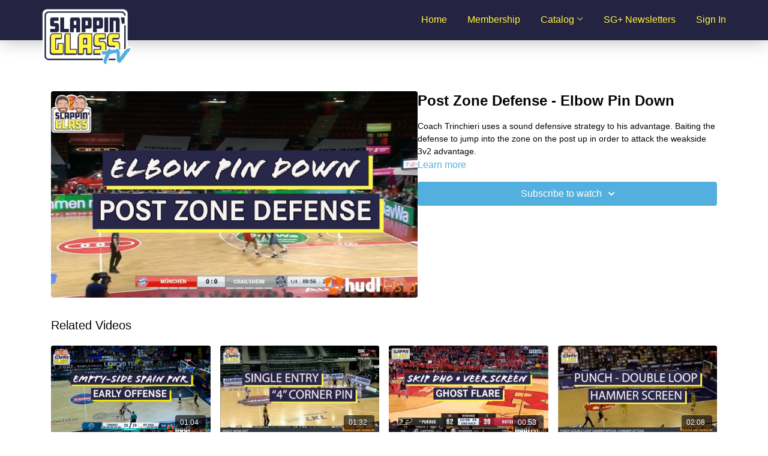

--- FILE ---
content_type: text/vnd.turbo-stream.html; charset=utf-8
request_url: https://tv.slappinglass.com/programs/munich_zone_up_off_may21mp4-53e70c.turbo_stream?playlist_position=sidebar&preview=false
body_size: -35
content:
<!DOCTYPE html><html><head><meta name="csrf-param" content="authenticity_token" />
<meta name="csrf-token" content="VqaoJaWsuHzxfvCunTuEUTPdYTM5TQlYb_o18SBogdUCHbu9VjFthSBbByr9IePwnBDlEamArt40YLdwIp2xzg" /></head><body><turbo-stream action="update" target="program_show"><template>
  <turbo-frame id="program_player">
      <turbo-frame id="program_content" src="/programs/munich_zone_up_off_may21mp4-53e70c/program_content?playlist_position=sidebar&amp;preview=false">
</turbo-frame></turbo-frame></template></turbo-stream></body></html>

--- FILE ---
content_type: text/html; charset=utf-8
request_url: https://tv.slappinglass.com/programs/munich_zone_up_off_may21mp4-53e70c/related
body_size: 11274
content:
<turbo-frame id="program_related" target="_top">

    <div class="container " data-area="program-related-videos">
      <div class="cbt-related mt-8  pb-16">
        <div class="cbt-related-title text-xl font-medium">Related Videos</div>
          <div class="mt-5 grid grid-cols-1 sm:grid-cols-2 md:grid-cols-3 lg:grid-cols-4 xl:grid-cols-4 gap-x-4 gap-y-6">
              <div data-area="related-video-item" class="">
                <swiper-slide
  data-card="video_3572982"
  data-custom="content-card"
  class="self-start hotwired"
    data-short-description="Initiate an early Empty-Side Spain PNR with a baseline wing exchange flowing into the stack screen."
>

  <a class="card-image-container" data-turbo="true" data-turbo-prefetch="false" data-turbo-action="advance" data-turbo-frame="_top" onclick="window.CatalogAnalytics(&#39;clickContentItem&#39;, &#39;video&#39;, &#39;3572982&#39;, &#39;Related Videos&#39;); window.CatalogAnalytics(&#39;clickRelatedVideo&#39;, &#39;3572982&#39;, &#39;1&#39;, &#39;program_page&#39;)" href="/programs/early_empty_spain_apr25-8efc5f">
    <div class="image-container relative" data-test="catalog-card">
  <div class="relative image-content">
    <div aria-hidden="true" style="padding-bottom: 56%;"></div>
    <img loading="lazy" alt="Early Offense - Empty-Side Spain PNR" decoding="async"
         src="https://alpha.uscreencdn.com/images/programs/3572982/horizontal/b907d3af-75c0-44ce-a096-b4aa47188eab.png?auto=webp&width=350"
         srcset="https://alpha.uscreencdn.com/images/programs/3572982/horizontal/b907d3af-75c0-44ce-a096-b4aa47188eab.png?auto=webp&width=350 350w,
            https://alpha.uscreencdn.com/images/programs/3572982/horizontal/b907d3af-75c0-44ce-a096-b4aa47188eab.png?auto=webp&width=700 2x,
            https://alpha.uscreencdn.com/images/programs/3572982/horizontal/b907d3af-75c0-44ce-a096-b4aa47188eab.png?auto=webp&width=1050 3x"
         class="card-image b-image absolute object-cover h-full top-0 left-0" style="opacity: 1;">
  </div>
    <div class="badge flex justify-center items-center text-white content-card-badge z-0">
      <span class="badge-item">01:04</span>
      <svg xmlns="http://www.w3.org/2000/svg" width="13" height="9" viewBox="0 0 13 9" fill="none" class="badge-item content-watched-icon" data-test="content-watched-icon">
  <path fill-rule="evenodd" clip-rule="evenodd" d="M4.99995 7.15142L12.0757 0.0756836L12.9242 0.924212L4.99995 8.84848L0.575684 4.42421L1.42421 3.57568L4.99995 7.15142Z" fill="currentColor"></path>
</svg>

    </div>

</div>
<div class="content-watched-overlay"></div>

</a>  <a class="card-title" data-turbo="true" data-turbo-prefetch="false" data-turbo-action="advance" data-turbo-frame="_top" title="Early Offense - Empty-Side Spain PNR" aria-label="Early Offense - Empty-Side Spain PNR" onclick="window.CatalogAnalytics(&#39;clickContentItem&#39;, &#39;video&#39;, &#39;3572982&#39;, &#39;Related Videos&#39;); window.CatalogAnalytics(&#39;clickRelatedVideo&#39;, &#39;3572982&#39;, &#39;1&#39;, &#39;program_page&#39;)" href="/programs/early_empty_spain_apr25-8efc5f">
    <span class="line-clamp-2">
      Early Offense - Empty-Side Spain PNR
    </span>
</a></swiper-slide>


              </div>
              <div data-area="related-video-item" class="">
                <swiper-slide
  data-card="video_1949799"
  data-custom="content-card"
  class="self-start hotwired"
    data-short-description="A deceptive set to bring a shooting 4 man out off a corner pin screen from the 5."
>

  <a class="card-image-container" data-turbo="true" data-turbo-prefetch="false" data-turbo-action="advance" data-turbo-frame="_top" onclick="window.CatalogAnalytics(&#39;clickContentItem&#39;, &#39;video&#39;, &#39;1949799&#39;, &#39;Related Videos&#39;); window.CatalogAnalytics(&#39;clickRelatedVideo&#39;, &#39;1949799&#39;, &#39;2&#39;, &#39;program_page&#39;)" href="/programs/singe_4_corner_pin_nov22-7f1df9">
    <div class="image-container relative" data-test="catalog-card">
  <div class="relative image-content">
    <div aria-hidden="true" style="padding-bottom: 56%;"></div>
    <img loading="lazy" alt="Single Entry - 4 Man Corner Pin Exit" decoding="async"
         src="https://alpha.uscreencdn.com/images/programs/1949799/horizontal/Screenshot_2022-11-11_at_10.34.57.1668159471.png?auto=webp&width=350"
         srcset="https://alpha.uscreencdn.com/images/programs/1949799/horizontal/Screenshot_2022-11-11_at_10.34.57.1668159471.png?auto=webp&width=350 350w,
            https://alpha.uscreencdn.com/images/programs/1949799/horizontal/Screenshot_2022-11-11_at_10.34.57.1668159471.png?auto=webp&width=700 2x,
            https://alpha.uscreencdn.com/images/programs/1949799/horizontal/Screenshot_2022-11-11_at_10.34.57.1668159471.png?auto=webp&width=1050 3x"
         class="card-image b-image absolute object-cover h-full top-0 left-0" style="opacity: 1;">
  </div>
    <div class="badge flex justify-center items-center text-white content-card-badge z-0">
      <span class="badge-item">01:32</span>
      <svg xmlns="http://www.w3.org/2000/svg" width="13" height="9" viewBox="0 0 13 9" fill="none" class="badge-item content-watched-icon" data-test="content-watched-icon">
  <path fill-rule="evenodd" clip-rule="evenodd" d="M4.99995 7.15142L12.0757 0.0756836L12.9242 0.924212L4.99995 8.84848L0.575684 4.42421L1.42421 3.57568L4.99995 7.15142Z" fill="currentColor"></path>
</svg>

    </div>

</div>
<div class="content-watched-overlay"></div>

</a>  <a class="card-title" data-turbo="true" data-turbo-prefetch="false" data-turbo-action="advance" data-turbo-frame="_top" title="Single Entry - 4 Man Corner Pin Exit" aria-label="Single Entry - 4 Man Corner Pin Exit" onclick="window.CatalogAnalytics(&#39;clickContentItem&#39;, &#39;video&#39;, &#39;1949799&#39;, &#39;Related Videos&#39;); window.CatalogAnalytics(&#39;clickRelatedVideo&#39;, &#39;1949799&#39;, &#39;2&#39;, &#39;program_page&#39;)" href="/programs/singe_4_corner_pin_nov22-7f1df9">
    <span class="line-clamp-2">
      Single Entry - 4 Man Corner Pin Exit
    </span>
</a></swiper-slide>


              </div>
              <div data-area="related-video-item" class="">
                <swiper-slide
  data-card="video_3937489"
  data-custom="content-card"
  class="self-start hotwired"
>

  <a class="card-image-container" data-turbo="true" data-turbo-prefetch="false" data-turbo-action="advance" data-turbo-frame="_top" onclick="window.CatalogAnalytics(&#39;clickContentItem&#39;, &#39;video&#39;, &#39;3937489&#39;, &#39;Related Videos&#39;); window.CatalogAnalytics(&#39;clickRelatedVideo&#39;, &#39;3937489&#39;, &#39;3&#39;, &#39;program_page&#39;)" href="/programs/ghost-flare-skip-dho-veer-screen">
    <div class="image-container relative" data-test="catalog-card">
  <div class="relative image-content">
    <div aria-hidden="true" style="padding-bottom: 56%;"></div>
    <img loading="lazy" alt="Ghost Flare - Skip DHO • Veer Screen" decoding="async"
         src="https://alpha.uscreencdn.com/images/programs/3937489/horizontal/dd211d94-0541-4e89-a371-06f120e07f67.png?auto=webp&width=350"
         srcset="https://alpha.uscreencdn.com/images/programs/3937489/horizontal/dd211d94-0541-4e89-a371-06f120e07f67.png?auto=webp&width=350 350w,
            https://alpha.uscreencdn.com/images/programs/3937489/horizontal/dd211d94-0541-4e89-a371-06f120e07f67.png?auto=webp&width=700 2x,
            https://alpha.uscreencdn.com/images/programs/3937489/horizontal/dd211d94-0541-4e89-a371-06f120e07f67.png?auto=webp&width=1050 3x"
         class="card-image b-image absolute object-cover h-full top-0 left-0" style="opacity: 1;">
  </div>
    <div class="badge flex justify-center items-center text-white content-card-badge z-0">
      <span class="badge-item">00:53</span>
      <svg xmlns="http://www.w3.org/2000/svg" width="13" height="9" viewBox="0 0 13 9" fill="none" class="badge-item content-watched-icon" data-test="content-watched-icon">
  <path fill-rule="evenodd" clip-rule="evenodd" d="M4.99995 7.15142L12.0757 0.0756836L12.9242 0.924212L4.99995 8.84848L0.575684 4.42421L1.42421 3.57568L4.99995 7.15142Z" fill="currentColor"></path>
</svg>

    </div>

</div>
<div class="content-watched-overlay"></div>

</a>  <a class="card-title" data-turbo="true" data-turbo-prefetch="false" data-turbo-action="advance" data-turbo-frame="_top" title="Ghost Flare - Skip DHO • Veer Screen" aria-label="Ghost Flare - Skip DHO • Veer Screen" onclick="window.CatalogAnalytics(&#39;clickContentItem&#39;, &#39;video&#39;, &#39;3937489&#39;, &#39;Related Videos&#39;); window.CatalogAnalytics(&#39;clickRelatedVideo&#39;, &#39;3937489&#39;, &#39;3&#39;, &#39;program_page&#39;)" href="/programs/ghost-flare-skip-dho-veer-screen">
    <span class="line-clamp-2">
      Ghost Flare - Skip DHO • Veer Screen
    </span>
</a></swiper-slide>


              </div>
              <div data-area="related-video-item" class="">
                <swiper-slide
  data-card="video_1970235"
  data-custom="content-card"
  class="self-start hotwired"
    data-short-description="Looping the guard away off of two screens on the post entry, looking for the hammer action or the 5 man setting a pin down for the 4."
>

  <a class="card-image-container" data-turbo="true" data-turbo-prefetch="false" data-turbo-action="advance" data-turbo-frame="_top" onclick="window.CatalogAnalytics(&#39;clickContentItem&#39;, &#39;video&#39;, &#39;1970235&#39;, &#39;Related Videos&#39;); window.CatalogAnalytics(&#39;clickRelatedVideo&#39;, &#39;1970235&#39;, &#39;4&#39;, &#39;program_page&#39;)" href="/programs/punch_dbl_loop_nov22-ace00d">
    <div class="image-container relative" data-test="catalog-card">
  <div class="relative image-content">
    <div aria-hidden="true" style="padding-bottom: 56%;"></div>
    <img loading="lazy" alt="Punch Double Loop - Hammer Screen" decoding="async"
         src="https://alpha.uscreencdn.com/images/programs/1970235/horizontal/Screenshot_2022-11-25_at_09.49.19.1669369485.png?auto=webp&width=350"
         srcset="https://alpha.uscreencdn.com/images/programs/1970235/horizontal/Screenshot_2022-11-25_at_09.49.19.1669369485.png?auto=webp&width=350 350w,
            https://alpha.uscreencdn.com/images/programs/1970235/horizontal/Screenshot_2022-11-25_at_09.49.19.1669369485.png?auto=webp&width=700 2x,
            https://alpha.uscreencdn.com/images/programs/1970235/horizontal/Screenshot_2022-11-25_at_09.49.19.1669369485.png?auto=webp&width=1050 3x"
         class="card-image b-image absolute object-cover h-full top-0 left-0" style="opacity: 1;">
  </div>
    <div class="badge flex justify-center items-center text-white content-card-badge z-0">
      <span class="badge-item">02:08</span>
      <svg xmlns="http://www.w3.org/2000/svg" width="13" height="9" viewBox="0 0 13 9" fill="none" class="badge-item content-watched-icon" data-test="content-watched-icon">
  <path fill-rule="evenodd" clip-rule="evenodd" d="M4.99995 7.15142L12.0757 0.0756836L12.9242 0.924212L4.99995 8.84848L0.575684 4.42421L1.42421 3.57568L4.99995 7.15142Z" fill="currentColor"></path>
</svg>

    </div>

</div>
<div class="content-watched-overlay"></div>

</a>  <a class="card-title" data-turbo="true" data-turbo-prefetch="false" data-turbo-action="advance" data-turbo-frame="_top" title="Punch Double Loop - Hammer Screen" aria-label="Punch Double Loop - Hammer Screen" onclick="window.CatalogAnalytics(&#39;clickContentItem&#39;, &#39;video&#39;, &#39;1970235&#39;, &#39;Related Videos&#39;); window.CatalogAnalytics(&#39;clickRelatedVideo&#39;, &#39;1970235&#39;, &#39;4&#39;, &#39;program_page&#39;)" href="/programs/punch_dbl_loop_nov22-ace00d">
    <span class="line-clamp-2">
      Punch Double Loop - Hammer Screen
    </span>
</a></swiper-slide>


              </div>
          </div>
        </div>
      </div>
    </div>
</turbo-frame>